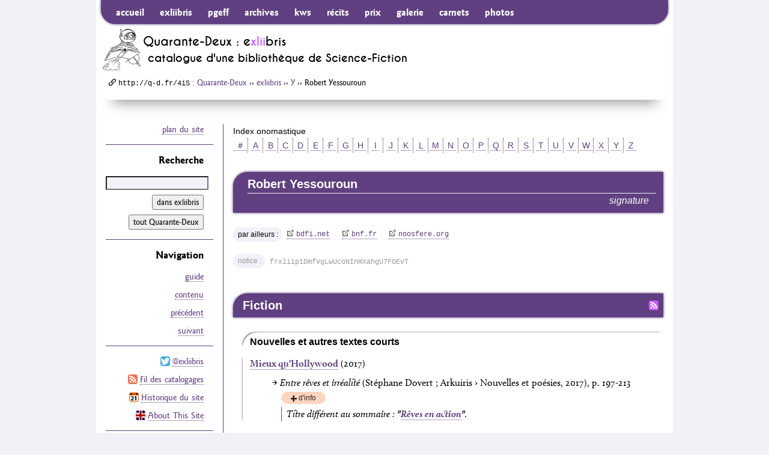

--- FILE ---
content_type: text/html; charset=utf-8
request_url: https://www.quarante-deux.org/exliibris/oeuvres/y/Robert_Yessouroun/
body_size: 4761
content:
<!DOCTYPE html><!--[if IE 9]><html class="no-js ie9" lang="fr-FR" dir="ltr"><![endif]--><!--[if gt IE 9]><!--><html class="no-js" lang="fr-FR" dir="ltr"><!--<![endif]--><head><meta charset="utf-8" /><meta name="robots" content="index,follow,noarchive" /><link rel="shortcut icon" type="image/png" href="/favicon.exliibris.png" /><link rel="apple-touch-icon" type="image/png" href="/apple-touch-icon.exliibris.png" /><meta name="apple-mobile-web-app-title" content="exliibris" /><title>Robert Yessouroun | Bibliographie SF | Quarante-Deux/exliibris</title><meta name="description" content="exliibris, catalogue de la bibliothèque SF de Quarante-Deux : Robert Yessouroun" /><link rel="canonical" type="text/html" href="https://www.quarante-deux.org/exliibris/oeuvres/y/Robert_Yessouroun/" /><link rel="shorturl" href="http://q-d.fr/4iS" /><link rel="alternate" type="application/atom+xml" title="Quarante-Deux : mises à jour du site" href="/index.atom" /><link rel="alternate" type="application/atom+xml" title="exliibris : chronologie des catalogages" href="/exliibris/index.atom" /><link rel="alternate" type="application/atom+xml" title="Fiction par : Robert Yessouroun | Quarante-Deux/exliibris" href="/exliibris/oeuvres/y/Robert_Yessouroun/fiction.atom" /><meta name="generator" content="Python 3 — http://python.org/" /><meta name="generator" content="PyYAML — http://pyyaml.org/" /><meta name="generator" content="Markdown for Python — http://pypi.python.org/pypi/Markdown/" /><meta name="generator" content="Mako Templates for Python — http://www.makotemplates.org/" /><meta name="generator" content="jQuery Project — http://jquery.org/" /><meta name="generator" content="Underscore — http://underscorejs.org/" /><meta name="generator" content="Backbone — http://backbonejs.org/" /><meta name="template" content="person.mako" /><meta name="viewport" content="width=device-width, initial-scale=1.0" /><meta name="format-detection" content="telephone=no" /><!--[if lt IE 9]><script type="text/javascript" src="/js/html5shiv-printshiv.js"></script><link rel="stylesheet" media="all" href="/css/ie6-8.css" /><![endif]--><!--[if gte IE 9]><!--><script type="text/javascript" src="https://use.typekit.net/bxz0ffm.js"></script><script type="text/javascript">try{Typekit.load({ async: true });}catch(e){}</script><link rel="stylesheet" media="all" href="/css/xlii.css" /><link rel="stylesheet" media="all" href="/css/themes/exliibris.css" /><link rel="stylesheet" media="print" href="/css/print.css" /><!--<![endif]--><!--[if gte IE 9]><!--><script type="text/javascript" src="/js/jquery2.js"></script><script type="text/javascript" src="/js/underscore.js"></script><script type="text/javascript" src="/js/backbone.js"></script><script type="text/javascript" src="/js/xlii.js"></script><script type="text/javascript" src="/exliibris/oeuvres/y/index.js"></script><!--<![endif]--></head><body id="exliibris-oeuvres-y-Robert_Yessouroun" vocab="https://schema.org/" typeof="ItemPage"><!-- FreeFind Begin No Index --><div id="page" class="page"><div id="prelude" class="prelude"><a class="js-scroll" href="#contenu"> Aller au contenu </a><a class="js-scroll" href="#recherche"> Aller à la recherche </a><a class="js-scroll" href="#plan_du_site"> Aller au plan du site </a></div><div id="bandeau" role="banner"><nav id="js-nav-primary" class="nav-primary" role="navigation"><h1 class="is-hidden">Navigation principale</h1><form id="js-nav-primary__search" role="search" class="nav-primary__search" method="get" action="https://search.freefind.com/find.html" accept-charset="utf-8"><input type="search" placeholder="Recherche" name="query" maxlength="255" /><input type="hidden" name="s" value="exliibris" /><button type="submit" class="iconfont-search"><span class="button-label--is-hidden">Chercher</span></button><input type="hidden" name="rpp" value="25" /><input type="hidden" name="lang" value="fr" /><input type="hidden" name="pid" value="r" /><input type="hidden" name="dl" value="l" /><input type="hidden" name="stm" value="n" /><input type="hidden" name="_charset_" value="" /><input type="hidden" name="bcd" value="&#247;" /><input type="hidden" name="si" value="9545293" /></form><ul class="nav-primary__menu nav-primary__long-menu"><li class="nav-primary__menu-item1"><a href="/">accueil</a></li><li><a href="/exliibris/">exliibris</a></li><li><a href="/PGEFF/Guide/">pgeff</a></li><li><a href="/les_Archives_stellaires/">archives</a></li><li><a href="/Keep_Watching_the_Skies/">kws</a></li><li><a href="/les_Recits_de_l%27espace/">récits</a></li><li><a href="/un_Honneur_insoutenable/">prix</a></li><li><a href="/la_Galerie_virtuelle/">galerie</a></li><li><a href="/Cosmos_prives/">carnets</a></li><li><a href="/le_Verre_lent/">photos</a></li></ul><div id="js-nav-primary__menu" class="nav-primary__menu nav-primary__short-menu"><ul class="nav-primary__short-menu__links"><li class="nav-primary__menu-item1"><a href="/">accueil</a></li><li><a href="/exliibris/">exliibris</a></li></ul><ul class="nav-primary__short-menu__to-nav"><li><a class="js-scroll" href="#extras">extras</a></li></ul></div></nav><header class="clearfix"><a href="/" class="banner__logo"><img src="/media/int/logos/flyingbook-140-h-prog.jpg" width="70" height="70" alt="logo" /></a><h1 class="banner__title">Quarante-Deux : e<span class="xlii">xlii</span>bris</h1><div class="banner__subline h2"><span class="pre-sf">catalogue d'une bibliothèque de </span><span class="sf">Science-Fiction</span></div></header><nav class="crumbs" property="breadcrumb"><h1 class="is-hidden">Où suis-je ?</h1><p><span class="iconfont-uri"></span><span class="uri">http://q-d.fr/4iS</span> : <a href="/">Quarante-Deux</a> ›› <a href="/exliibris/">exliibris</a> ›› <a href="/exliibris/oeuvres/y/">Y</a> ›› Robert Yessouroun</p></nav></div><div id="contenu" class="l-content" role="main"><!-- FreeFind End No Index --><div class="content-inner foldable"><section><h1 class="is-hidden" property="isPartOf" resource="/exliibris/"><span property="name">Catalogue de la bibliothèque SF de Quarante-Deux : description d'une personne</span></h1><!-- FreeFind Begin No Index --><nav class="azbar azbar--exliibris"><h1 class= "azbar__title">Index onomastique</h1><span><a href="/exliibris/oeuvres/_/"> ＃ </a></span><span><a href="/exliibris/oeuvres/a/"> A </a></span><span><a href="/exliibris/oeuvres/b/"> B </a></span><span><a href="/exliibris/oeuvres/c/"> C </a></span><span><a href="/exliibris/oeuvres/d/"> D </a></span><span><a href="/exliibris/oeuvres/e/"> E </a></span><span><a href="/exliibris/oeuvres/f/"> F </a></span><span><a href="/exliibris/oeuvres/g/"> G </a></span><span><a href="/exliibris/oeuvres/h/"> H </a></span><span><a href="/exliibris/oeuvres/i/"> I </a></span><span><a href="/exliibris/oeuvres/j/"> J </a></span><span><a href="/exliibris/oeuvres/k/"> K </a></span><span><a href="/exliibris/oeuvres/l/"> L </a></span><span><a href="/exliibris/oeuvres/m/"> M </a></span><span><a href="/exliibris/oeuvres/n/"> N </a></span><span><a href="/exliibris/oeuvres/o/"> O </a></span><span><a href="/exliibris/oeuvres/p/"> P </a></span><span><a href="/exliibris/oeuvres/q/"> Q </a></span><span><a href="/exliibris/oeuvres/r/"> R </a></span><span><a href="/exliibris/oeuvres/s/"> S </a></span><span><a href="/exliibris/oeuvres/t/"> T </a></span><span><a href="/exliibris/oeuvres/u/"> U </a></span><span><a href="/exliibris/oeuvres/v/"> V </a></span><span><a href="/exliibris/oeuvres/w/"> W </a></span><span><a href="/exliibris/oeuvres/x/"> X </a></span><span><a href="/exliibris/oeuvres/y/"> Y </a></span><span><a href="/exliibris/oeuvres/z/"> Z </a></span></nav><!-- FreeFind End No Index --><article class="resource" property="mainContentOfPage" typeof="WebPageElement"><header class="resource__header"><h1 class="resource__header__title">Robert Yessouroun</h1><p class="resource__header__type subline h4">signature</p></header><div id="js-more-info" property="about" typeof="Person" resource="#description"><dl class="details details--no-image"><dt class="is-hidden">nom :</dt><dd class="is-hidden"><p property="name">Robert Yessouroun</p></dd><dt>par ailleurs :</dt><dd><ul class="details__list-of-links details__list-of-links--vendrefs"><li><a property="sameAs" href="https://www.bdfi.net/auteurs/y/yessouroun_robert.php" class="iconfont-external">bdfi.net</a></li><li><a property="sameAs" href="https://catalogue.bnf.fr/ark:/12148/cb15544279b.public" class="iconfont-external">bnf.fr</a></li><li><a property="sameAs" href="https://www.noosfere.org/livres/auteur.asp?numauteur=2147192552" class="iconfont-external">noosfere.org</a></li></ul></dd><dt class="details__label--notice">notice :</dt><dd><p><code>frxliip1DmfvgLwUcoNInmXahgU7FOEvT</code></p></dd></dl></div><div class="biblio"><section id="fiction" class="biblio__category"><header class="biblio__category__header"><a href="/exliibris/oeuvres/y/Robert_Yessouroun/fiction.atom" class="biblio__category__feed-x">Fil RSS</a><h1 class="biblio__category__title">Fiction</h1></header><div class="fold"><section class="biblio__sub-category"><header class="biblio__sub-category__header"><h1 class="biblio__sub-category__title h3">Nouvelles et autres textes courts</h1></header><div class="biblio__entries sortable"><dl class="biblio__entry" data-a="0" data-p="2017-05-01" data-f="2017-05-01"><dt class="biblio__entry__title"><b><a href="/exliibris/oeuvres/y/Robert_Yessouroun/Mieux_qu%27Hollywood/" class="marked">Mieux qu'Hollywood</a></b> (<span class="js-yp js-yf">2017</span>)</dt><dd><ul class="biblio__entry__records"><li><p>→ <cite>Entre rêves et irréalité</cite> (Stéphane Dovert ; <span lang="tet">Arkuiris</span> › Nouvelles et poésies, 2017), p. 197‑213  <a href="/exliibris/editions/Toulouse/Arkuiris/Anthologies_de_nouvelles/Entre_reves_et_irrealite/" class="biblio__entries__book-info-button iconfont-plus"><span class="is-visually-hidden">plus </span>d'info</a></p><p class="biblio__entry__record__comment">Titre différent au sommaire : <b>"<a href="/exliibris/oeuvres/y/Robert_Yessouroun/Mieux_qu%27Hollywood/">Rêves en action</a>"</b>.</p></li></ul></dd></dl></div></section></div></section></div></article></section></div><!-- FreeFind Begin No Index --></div><div id="marge" class="l-secondary"><div class="secondary-inner"><div id="extras" class="nav-secondary"><p class="nav-secondary__to-sitemap"><a class="js-scroll" href="#plan_du_site">plan du site</a></p></div><nav id="recherche" class="nav-secondary"><h1 class="nav-secondary__head">Recherche</h1><form class="nav-secondary__search" role="search" method="get" action="https://search.freefind.com/find.html" accept-charset="utf-8"><input type="search" name="query" size="25" maxlength="255" /><div id="js-nav-secondary__search-interface" class="nav-secondary__search-interface"><label for="section-search"><input type="radio" name="s" value="exliibris" checked="checked" id="section-search" />dans exliibris</label><label for="site-search"><input type="radio" name="s" value="" id="site-search" />tout Quarante-Deux</label><input type="submit" value="Chercher" /></div><input type="hidden" name="rpp" value="25" /><input type="hidden" name="lang" value="fr" /><input type="hidden" name="pid" value="r" /><input type="hidden" name="dl" value="l" /><input type="hidden" name="stm" value="n" /><input type="hidden" name="_charset_" value="" /><input type="hidden" name="bcd" value="&#247;" /><input type="hidden" name="si" value="9545293" /></form></nav><nav id="js-section-nav" class="nav-secondary"><h1 class="nav-secondary__head">Navigation</h1><ul class="nav-secondary__menu"><li><a href="/exliibris/guide/">guide</a></li><li><a href="/exliibris/contenu/">contenu</a></li></ul></nav><aside class="nav-secondary"><h1 class="nav-secondary__head is-hidden">Suivi du site</h1><ul class="nav-secondary__links"><li><a class="icon icon-twitter" href="https://twitter.com/exliibris"></a><a href="https://twitter.com/exliibris">@exliibris</a></li><li><a class="icon icon-feed" href="/exliibris/index.atom"></a><a href="/exliibris/index.atom">Fil des catalogages</a></li><li><a class="icon icon-calendar" href="/historique/"></a><a href="/historique/">Historique du site</a></li><li><a class="icon icon-ukflag" href="/annexes/About_This_Site/"></a><a href="/annexes/About_This_Site/">About This Site</a></li></ul></aside><aside id="js-ad" class="nav-secondary"><h1 class="nav-secondary__head">Quarante-Deux<br />a aimé…</h1><div class="nav-secondary__ad-title"><a title="Chercher ce livre sur amazon.fr" href="https://www.amazon.fr/exec/obidos/ASIN/2843440823/quarantedeux-21">Radieux</a></div><a class="nav-secondary__ad-cover" title="Chercher ce livre sur amazon.fr" href="https://www.amazon.fr/exec/obidos/ASIN/2843440823/quarantedeux-21"><img width="92" height="131" alt="" src="/media/onstage/radieux.jpg" /></a><div class="nav-secondary__ad-desc">Recueil<br />de Greg Egan</div></aside></div></div><footer id="pied_de_page" class="tail"><section id="info" role="contentinfo"><h1 class="is-hidden">Informations générales</h1><p class="is-hidden"><b>Description :</b> <span property="description">exliibris, catalogue de la bibliothèque SF de Quarante-Deux : Robert Yessouroun</span></p><p><b>© <span property="publisher" typeof="Organization" resource="https://www.quarante-deux.org/"><span property="legalName">Quarante-Deux</span></span> 1994–2054</b> — <a href="/annexes/mentions_legales/">mentions légales</a>.</p><p><b>Dernière révision du texte :</b> <time datetime="2017-07-10" property="lastReviewed" content="2017-07-10">10 juillet 2017</time></p><p><b>Dernière modification de la page :</b> <time datetime="2021-12-15" property="dateModified" content="2021-12-15">15 décembre 2021</time> (création : 10 juillet 2017)</p><p><b>Adresse de cette page :</b> <span class="uri long-url" property="url">https://www.quarante-deux.org/exliibris/oeuvres/y/Robert_Yessouroun</span></p><p><b>Adresse courte de cette page :</b> <span class="uri">http://q-d.fr/4iS</span></p><address>Écrire à <a href="address:xlii@rrobase.internet.tld">Quarante-Deux</a></address></section><nav id="plan_du_site" class="sitemap line" role="navigation"><h1 class="is-hidden">Plan du site</h1><p class="is-hidden">Neuf zones et quelques annexes consacrées à la <span property="specialty" typeof="Specialty"><span property="name">Science-Fiction</span></span></p><div class="unit size1of3"><dl><dt><a href="/exliibris/">exliibris</a></dt><dd>catalogue bibliographique partiel mais raisonné de la bibliothèque de Science-Fiction en français de Quarante-Deux</dd></dl><dl><dt><a href="/PGEFF/Guide/">le PGEFF</a>, <cite>Petit Guide des Éditions Faniques Francophones</cite></dt><dd>présenté et entretenu par Jean-Pierre Queille</dd></dl><dl><dt><a href="/Keep_Watching_the_Skies/">KWS</a>, <cite lang="en">Keep Watching the Skies!</cite></dt><dd>fanzine critique dirigé par Pascal J. Thomas</dd></dl><dl><dt><a href="/le_Verre_lent/">le Verre lent</a></dt><dd>albums photo</dd></dl><dl><dt><a href="/un_Honneur_insoutenable/">un Honneur insoutenable</a></dt><dd>prix littéraires francophones</dd></dl></div><div class="unit size1of3"><dl class="sitemap__middle-unit"><dt><a href="/les_Archives_stellaires/">les Archives stellaires</a> : articles, essais, chroniques…</dt><dd><a href="/les_Archives_stellaires/Philippe_Curval/">Philippe Curval</a></dd><dd><a href="/les_Archives_stellaires/Gerard_Klein/">Gérard Klein</a></dd><dd><a href="/les_Archives_stellaires/Roger_Bozzetto/">Roger Bozzetto</a></dd></dl><dl class="sitemap__middle-unit"><dt><a href="/Cosmos_prives/">Cosmos privés</a> : carnets personnels</dt><dd><a href="/Cosmos_prives/Philippe_Curval/">Philippe Curval</a></dd><dd><a href="/Cosmos_prives/Ellen_Herzfeld/">Ellen Herzfeld</a></dd><dd><a href="/Cosmos_prives/Martinique_Domel/">Martinique Domel</a></dd></dl><dl class="sitemap__middle-unit"><dt><a href="/la_Galerie_virtuelle/">la Galerie virtuelle</a> : illustrations</dt><dd><a href="/la_Galerie_virtuelle/Guy_Bidel/">Guy Bidel</a></dd><dd><a href="/la_Galerie_virtuelle/Gilles_Francescano/">Gilles Francescano</a></dd><dd><a href="/la_Galerie_virtuelle/Jackie_Paternoster/">Jackie Paternoster</a></dd><dd><a href="/la_Galerie_virtuelle/Francois_Rouiller/">François Rouiller</a></dd></dl></div><div class="unit size1of3 lastUnit"><dl><dt><a href="/les_Recits_de_l%27espace/">les Récits de l'espace</a> : fictions</dt><dd><a href="/les_Recits_de_l%27espace/Michel_Jeury/">Michel Jeury</a>, <i>intégrale des nouvelles</i></dd><dd><a href="/les_Recits_de_l%27espace/Philippe_Curval/">Philippe Curval</a>, <i>17 nouvelles</i></dd><dd><a href="/les_Recits_de_l%27espace/Greg_Egan/">Greg Egan</a>, <i>7 nouvelles</i></dd><dd><a href="/les_Recits_de_l%27espace/Georges_Pierru/">Georges Pierru</a>, <i>poésies et pastiches</i></dd></dl><dl><dt>Annexes :</dt><dd><a href="/annexes/mentions_legales/">Mentions légales</a></dd><dd><a href="/annexes/About_This_Site/"><span lang="en">About This Site</span></a></dd><dd><a href="/historique/">Historique</a></dd><dd><a href="/annexes/epigraphe/">Épigraphe</a></dd><dd><a href="/annexes/dedicace/">Dédicace</a></dd><dd><a href="/annexes/a_propos_du_logo/">À propos du logo</a></dd></dl></div></nav><a class="footerlogo" href="/"><img src="/media/int/logos/flyingbook-140-h-prog.jpg" width="70" height="70" alt="logo" /></a></footer></div><!-- FreeFind End No Index --></body></html>

--- FILE ---
content_type: text/css
request_url: https://www.quarante-deux.org/css/print.css
body_size: 778
content:
@media print{body{background:0 0;background-color:#fff!important}.page,body{margin:0;padding:0;max-width:none;width:100%}@page{margin:2cm}h1,h2,h3{break-after:avoid;page-break-after:avoid}h2,h3,p{orphans:3;widows:3}img{max-width:100%!important;page-break-inside:avoid}#comment-form,#comments-feed,#ping-url,#pings,.also,.biblio__category__feed-x,.biblio__entries__book-info-button,.biblio__sorter,.book-toc__explorer,.cover-controls,.horiz-nav,.l-secondary,.message-box,.multi-frame__controls,.pagination .next,.pagination .prev,.post-info-co,.prelude,button,nav{display:none!important}.post img{overflow:hidden}.l-content{float:none;margin:0;padding:0;min-width:0;max-width:none;width:auto}.content-inner{border-left:none}a:link,a:visited{color:#000!important;border-bottom:none}.resource__body a:link,.resource__body a:visited{border-bottom:1px dotted #000}.details__list-of-links--vendrefs a[href^="/"]::after,article a[href^=http]::after{word-wrap:break-word;font-size:80%}article a[href^=http]::after{content:" (" attr(href) ")"}.details__list-of-links--vendrefs a[href^="/"]::after{content:" (https://www.quarante-deux.org" attr(href) ")";word-wrap:break-word;font-size:80%}.resource a[href^="https://www.quarante-deux.org"]:after,// .resource a[href^="#"]::after{content:none}div[role=banner]{border-bottom:4pt double #000;box-shadow:none}.tail{border-top:4pt double #000;box-shadow:none}.banner__h1{color:#000;font-size:24pt;line-height:20pt}.banner__h2{color:#000;font-size:18pt}.multi-frame--right{float:right;padding-left:36pt}.multi-frame--left{float:left;padding-right:36pt}.details--has-image>dt{float:left}.notebacklink,.notemarker{background-color:#fff}.biblio__category__header,.biblio__sub-category__header,.book-toc>header,.resource__header{border:1pt solid #666;background-color:#ddd;-webkit-box-shadow:none;box-shadow:none;color:#000}.biblio__entry{-webkit-box-shadow:none;box-shadow:none;border-left:1pt solid #666}.resource__header__label{color:#333}.resource__header__author,.resource__header__type{margin-left:8pt;border-top:none}.resource__header img{border:1pt solid #666;-webkit-border-radius:50%;border-radius:50%;background-color:#fff;-webkit-box-shadow:none;box-shadow:none}.toc__bd--index dt{margin-right:4pt;float:left;font-weight:400}}@media print and (color){*{-webkit-print-color-adjust:exact;print-color-adjust:exact}}

--- FILE ---
content_type: application/javascript
request_url: https://www.quarante-deux.org/js/backbone.js
body_size: 8933
content:
//     Backbone.js 1.1.0

//     (c) 2010-2011 Jeremy Ashkenas, DocumentCloud Inc.
//     (c) 2011-2013 Jeremy Ashkenas, DocumentCloud and Investigative Reporters & Editors
//     Backbone may be freely distributed under the MIT license.
//     For all details and documentation:
//     http://backbonejs.org

(function(){var t=this;var e=t.Backbone;var i=[];var r=i.push;var s=i.slice;var n=i.splice;var a;if(typeof exports!=="undefined"){a=exports}else{a=t.Backbone={}}a.VERSION="1.1.0";var h=t._;if(!h&&typeof require!=="undefined")h=require("underscore");a.$=t.jQuery||t.Zepto||t.ender||t.$;a.noConflict=function(){t.Backbone=e;return this};a.emulateHTTP=false;a.emulateJSON=false;var o=a.Events={on:function(t,e,i){if(!l(this,"on",t,[e,i])||!e)return this;this._events||(this._events={});var r=this._events[t]||(this._events[t]=[]);r.push({callback:e,context:i,ctx:i||this});return this},once:function(t,e,i){if(!l(this,"once",t,[e,i])||!e)return this;var r=this;var s=h.once(function(){r.off(t,s);e.apply(this,arguments)});s._callback=e;return this.on(t,s,i)},off:function(t,e,i){var r,s,n,a,o,u,c,f;if(!this._events||!l(this,"off",t,[e,i]))return this;if(!t&&!e&&!i){this._events={};return this}a=t?[t]:h.keys(this._events);for(o=0,u=a.length;o<u;o++){t=a[o];if(n=this._events[t]){this._events[t]=r=[];if(e||i){for(c=0,f=n.length;c<f;c++){s=n[c];if(e&&e!==s.callback&&e!==s.callback._callback||i&&i!==s.context){r.push(s)}}}if(!r.length)delete this._events[t]}}return this},trigger:function(t){if(!this._events)return this;var e=s.call(arguments,1);if(!l(this,"trigger",t,e))return this;var i=this._events[t];var r=this._events.all;if(i)c(i,e);if(r)c(r,arguments);return this},stopListening:function(t,e,i){var r=this._listeningTo;if(!r)return this;var s=!e&&!i;if(!i&&typeof e==="object")i=this;if(t)(r={})[t._listenId]=t;for(var n in r){t=r[n];t.off(e,i,this);if(s||h.isEmpty(t._events))delete this._listeningTo[n]}return this}};var u=/\s+/;var l=function(t,e,i,r){if(!i)return true;if(typeof i==="object"){for(var s in i){t[e].apply(t,[s,i[s]].concat(r))}return false}if(u.test(i)){var n=i.split(u);for(var a=0,h=n.length;a<h;a++){t[e].apply(t,[n[a]].concat(r))}return false}return true};var c=function(t,e){var i,r=-1,s=t.length,n=e[0],a=e[1],h=e[2];switch(e.length){case 0:while(++r<s)(i=t[r]).callback.call(i.ctx);return;case 1:while(++r<s)(i=t[r]).callback.call(i.ctx,n);return;case 2:while(++r<s)(i=t[r]).callback.call(i.ctx,n,a);return;case 3:while(++r<s)(i=t[r]).callback.call(i.ctx,n,a,h);return;default:while(++r<s)(i=t[r]).callback.apply(i.ctx,e)}};var f={listenTo:"on",listenToOnce:"once"};h.each(f,function(t,e){o[e]=function(e,i,r){var s=this._listeningTo||(this._listeningTo={});var n=e._listenId||(e._listenId=h.uniqueId("l"));s[n]=e;if(!r&&typeof i==="object")r=this;e[t](i,r,this);return this}});o.bind=o.on;o.unbind=o.off;h.extend(a,o);var d=a.Model=function(t,e){var i=t||{};e||(e={});this.cid=h.uniqueId("c");this.attributes={};if(e.collection)this.collection=e.collection;if(e.parse)i=this.parse(i,e)||{};i=h.defaults({},i,h.result(this,"defaults"));this.set(i,e);this.changed={};this.initialize.apply(this,arguments)};h.extend(d.prototype,o,{changed:null,validationError:null,idAttribute:"id",initialize:function(){},toJSON:function(t){return h.clone(this.attributes)},sync:function(){return a.sync.apply(this,arguments)},get:function(t){return this.attributes[t]},escape:function(t){return h.escape(this.get(t))},has:function(t){return this.get(t)!=null},set:function(t,e,i){var r,s,n,a,o,u,l,c;if(t==null)return this;if(typeof t==="object"){s=t;i=e}else{(s={})[t]=e}i||(i={});if(!this._validate(s,i))return false;n=i.unset;o=i.silent;a=[];u=this._changing;this._changing=true;if(!u){this._previousAttributes=h.clone(this.attributes);this.changed={}}c=this.attributes,l=this._previousAttributes;if(this.idAttribute in s)this.id=s[this.idAttribute];for(r in s){e=s[r];if(!h.isEqual(c[r],e))a.push(r);if(!h.isEqual(l[r],e)){this.changed[r]=e}else{delete this.changed[r]}n?delete c[r]:c[r]=e}if(!o){if(a.length)this._pending=true;for(var f=0,d=a.length;f<d;f++){this.trigger("change:"+a[f],this,c[a[f]],i)}}if(u)return this;if(!o){while(this._pending){this._pending=false;this.trigger("change",this,i)}}this._pending=false;this._changing=false;return this},unset:function(t,e){return this.set(t,void 0,h.extend({},e,{unset:true}))},clear:function(t){var e={};for(var i in this.attributes)e[i]=void 0;return this.set(e,h.extend({},t,{unset:true}))},hasChanged:function(t){if(t==null)return!h.isEmpty(this.changed);return h.has(this.changed,t)},changedAttributes:function(t){if(!t)return this.hasChanged()?h.clone(this.changed):false;var e,i=false;var r=this._changing?this._previousAttributes:this.attributes;for(var s in t){if(h.isEqual(r[s],e=t[s]))continue;(i||(i={}))[s]=e}return i},previous:function(t){if(t==null||!this._previousAttributes)return null;return this._previousAttributes[t]},previousAttributes:function(){return h.clone(this._previousAttributes)},fetch:function(t){t=t?h.clone(t):{};if(t.parse===void 0)t.parse=true;var e=this;var i=t.success;t.success=function(r){if(!e.set(e.parse(r,t),t))return false;if(i)i(e,r,t);e.trigger("sync",e,r,t)};M(this,t);return this.sync("read",this,t)},save:function(t,e,i){var r,s,n,a=this.attributes;if(t==null||typeof t==="object"){r=t;i=e}else{(r={})[t]=e}i=h.extend({validate:true},i);if(r&&!i.wait){if(!this.set(r,i))return false}else{if(!this._validate(r,i))return false}if(r&&i.wait){this.attributes=h.extend({},a,r)}if(i.parse===void 0)i.parse=true;var o=this;var u=i.success;i.success=function(t){o.attributes=a;var e=o.parse(t,i);if(i.wait)e=h.extend(r||{},e);if(h.isObject(e)&&!o.set(e,i)){return false}if(u)u(o,t,i);o.trigger("sync",o,t,i)};M(this,i);s=this.isNew()?"create":i.patch?"patch":"update";if(s==="patch")i.attrs=r;n=this.sync(s,this,i);if(r&&i.wait)this.attributes=a;return n},destroy:function(t){t=t?h.clone(t):{};var e=this;var i=t.success;var r=function(){e.trigger("destroy",e,e.collection,t)};t.success=function(s){if(t.wait||e.isNew())r();if(i)i(e,s,t);if(!e.isNew())e.trigger("sync",e,s,t)};if(this.isNew()){t.success();return false}M(this,t);var s=this.sync("delete",this,t);if(!t.wait)r();return s},url:function(){var t=h.result(this,"urlRoot")||h.result(this.collection,"url")||U();if(this.isNew())return t;return t+(t.charAt(t.length-1)==="/"?"":"/")+encodeURIComponent(this.id)},parse:function(t,e){return t},clone:function(){return new this.constructor(this.attributes)},isNew:function(){return this.id==null},isValid:function(t){return this._validate({},h.extend(t||{},{validate:true}))},_validate:function(t,e){if(!e.validate||!this.validate)return true;t=h.extend({},this.attributes,t);var i=this.validationError=this.validate(t,e)||null;if(!i)return true;this.trigger("invalid",this,i,h.extend(e,{validationError:i}));return false}});var p=["keys","values","pairs","invert","pick","omit"];h.each(p,function(t){d.prototype[t]=function(){var e=s.call(arguments);e.unshift(this.attributes);return h[t].apply(h,e)}});var v=a.Collection=function(t,e){e||(e={});if(e.model)this.model=e.model;if(e.comparator!==void 0)this.comparator=e.comparator;this._reset();this.initialize.apply(this,arguments);if(t)this.reset(t,h.extend({silent:true},e))};var g={add:true,remove:true,merge:true};var m={add:true,remove:false};h.extend(v.prototype,o,{model:d,initialize:function(){},toJSON:function(t){return this.map(function(e){return e.toJSON(t)})},sync:function(){return a.sync.apply(this,arguments)},add:function(t,e){return this.set(t,h.extend({merge:false},e,m))},remove:function(t,e){var i=!h.isArray(t);t=i?[t]:h.clone(t);e||(e={});var r,s,n,a;for(r=0,s=t.length;r<s;r++){a=t[r]=this.get(t[r]);if(!a)continue;delete this._byId[a.id];delete this._byId[a.cid];n=this.indexOf(a);this.models.splice(n,1);this.length--;if(!e.silent){e.index=n;a.trigger("remove",a,this,e)}this._removeReference(a)}return i?t[0]:t},set:function(t,e){e=h.defaults({},e,g);if(e.parse)t=this.parse(t,e);var i=!h.isArray(t);t=i?t?[t]:[]:h.clone(t);var r,s,n,a,o,u,l;var c=e.at;var f=this.model;var p=this.comparator&&c==null&&e.sort!==false;var v=h.isString(this.comparator)?this.comparator:null;var m=[],y=[],_={};var w=e.add,b=e.merge,x=e.remove;var E=!p&&w&&x?[]:false;for(r=0,s=t.length;r<s;r++){o=t[r];if(o instanceof d){n=a=o}else{n=o[f.prototype.idAttribute]}if(u=this.get(n)){if(x)_[u.cid]=true;if(b){o=o===a?a.attributes:o;if(e.parse)o=u.parse(o,e);u.set(o,e);if(p&&!l&&u.hasChanged(v))l=true}t[r]=u}else if(w){a=t[r]=this._prepareModel(o,e);if(!a)continue;m.push(a);a.on("all",this._onModelEvent,this);this._byId[a.cid]=a;if(a.id!=null)this._byId[a.id]=a}if(E)E.push(u||a)}if(x){for(r=0,s=this.length;r<s;++r){if(!_[(a=this.models[r]).cid])y.push(a)}if(y.length)this.remove(y,e)}if(m.length||E&&E.length){if(p)l=true;this.length+=m.length;if(c!=null){for(r=0,s=m.length;r<s;r++){this.models.splice(c+r,0,m[r])}}else{if(E)this.models.length=0;var T=E||m;for(r=0,s=T.length;r<s;r++){this.models.push(T[r])}}}if(l)this.sort({silent:true});if(!e.silent){for(r=0,s=m.length;r<s;r++){(a=m[r]).trigger("add",a,this,e)}if(l||E&&E.length)this.trigger("sort",this,e)}return i?t[0]:t},reset:function(t,e){e||(e={});for(var i=0,r=this.models.length;i<r;i++){this._removeReference(this.models[i])}e.previousModels=this.models;this._reset();t=this.add(t,h.extend({silent:true},e));if(!e.silent)this.trigger("reset",this,e);return t},push:function(t,e){return this.add(t,h.extend({at:this.length},e))},pop:function(t){var e=this.at(this.length-1);this.remove(e,t);return e},unshift:function(t,e){return this.add(t,h.extend({at:0},e))},shift:function(t){var e=this.at(0);this.remove(e,t);return e},slice:function(){return s.apply(this.models,arguments)},get:function(t){if(t==null)return void 0;return this._byId[t.id]||this._byId[t.cid]||this._byId[t]},at:function(t){return this.models[t]},where:function(t,e){if(h.isEmpty(t))return e?void 0:[];return this[e?"find":"filter"](function(e){for(var i in t){if(t[i]!==e.get(i))return false}return true})},findWhere:function(t){return this.where(t,true)},sort:function(t){if(!this.comparator)throw new Error("Cannot sort a set without a comparator");t||(t={});if(h.isString(this.comparator)||this.comparator.length===1){this.models=this.sortBy(this.comparator,this)}else{this.models.sort(h.bind(this.comparator,this))}if(!t.silent)this.trigger("sort",this,t);return this},pluck:function(t){return h.invoke(this.models,"get",t)},fetch:function(t){t=t?h.clone(t):{};if(t.parse===void 0)t.parse=true;var e=t.success;var i=this;t.success=function(r){var s=t.reset?"reset":"set";i[s](r,t);if(e)e(i,r,t);i.trigger("sync",i,r,t)};M(this,t);return this.sync("read",this,t)},create:function(t,e){e=e?h.clone(e):{};if(!(t=this._prepareModel(t,e)))return false;if(!e.wait)this.add(t,e);var i=this;var r=e.success;e.success=function(t,e,s){if(s.wait)i.add(t,s);if(r)r(t,e,s)};t.save(null,e);return t},parse:function(t,e){return t},clone:function(){return new this.constructor(this.models)},_reset:function(){this.length=0;this.models=[];this._byId={}},_prepareModel:function(t,e){if(t instanceof d){if(!t.collection)t.collection=this;return t}e=e?h.clone(e):{};e.collection=this;var i=new this.model(t,e);if(!i.validationError)return i;this.trigger("invalid",this,i.validationError,e);return false},_removeReference:function(t){if(this===t.collection)delete t.collection;t.off("all",this._onModelEvent,this)},_onModelEvent:function(t,e,i,r){if((t==="add"||t==="remove")&&i!==this)return;if(t==="destroy")this.remove(e,r);if(e&&t==="change:"+e.idAttribute){delete this._byId[e.previous(e.idAttribute)];if(e.id!=null)this._byId[e.id]=e}this.trigger.apply(this,arguments)}});var y=["forEach","each","map","collect","reduce","foldl","inject","reduceRight","foldr","find","detect","filter","select","reject","every","all","some","any","include","contains","invoke","max","min","toArray","size","first","head","take","initial","rest","tail","drop","last","without","difference","indexOf","shuffle","lastIndexOf","isEmpty","chain"];h.each(y,function(t){v.prototype[t]=function(){var e=s.call(arguments);e.unshift(this.models);return h[t].apply(h,e)}});var _=["groupBy","countBy","sortBy"];h.each(_,function(t){v.prototype[t]=function(e,i){var r=h.isFunction(e)?e:function(t){return t.get(e)};return h[t](this.models,r,i)}});var w=a.View=function(t){this.cid=h.uniqueId("view");t||(t={});h.extend(this,h.pick(t,x));this._ensureElement();this.initialize.apply(this,arguments);this.delegateEvents()};var b=/^(\S+)\s*(.*)$/;var x=["model","collection","el","id","attributes","className","tagName","events"];h.extend(w.prototype,o,{tagName:"div",$:function(t){return this.$el.find(t)},initialize:function(){},render:function(){return this},remove:function(){this.$el.remove();this.stopListening();return this},setElement:function(t,e){if(this.$el)this.undelegateEvents();this.$el=t instanceof a.$?t:a.$(t);this.el=this.$el[0];if(e!==false)this.delegateEvents();return this},delegateEvents:function(t){if(!(t||(t=h.result(this,"events"))))return this;this.undelegateEvents();for(var e in t){var i=t[e];if(!h.isFunction(i))i=this[t[e]];if(!i)continue;var r=e.match(b);var s=r[1],n=r[2];i=h.bind(i,this);s+=".delegateEvents"+this.cid;if(n===""){this.$el.on(s,i)}else{this.$el.on(s,n,i)}}return this},undelegateEvents:function(){this.$el.off(".delegateEvents"+this.cid);return this},_ensureElement:function(){if(!this.el){var t=h.extend({},h.result(this,"attributes"));if(this.id)t.id=h.result(this,"id");if(this.className)t["class"]=h.result(this,"className");var e=a.$("<"+h.result(this,"tagName")+">").attr(t);this.setElement(e,false)}else{this.setElement(h.result(this,"el"),false)}}});a.sync=function(t,e,i){var r=T[t];h.defaults(i||(i={}),{emulateHTTP:a.emulateHTTP,emulateJSON:a.emulateJSON});var s={type:r,dataType:"json"};if(!i.url){s.url=h.result(e,"url")||U()}if(i.data==null&&e&&(t==="create"||t==="update"||t==="patch")){s.contentType="application/json";s.data=JSON.stringify(i.attrs||e.toJSON(i))}if(i.emulateJSON){s.contentType="application/x-www-form-urlencoded";s.data=s.data?{model:s.data}:{}}if(i.emulateHTTP&&(r==="PUT"||r==="DELETE"||r==="PATCH")){s.type="POST";if(i.emulateJSON)s.data._method=r;var n=i.beforeSend;i.beforeSend=function(t){t.setRequestHeader("X-HTTP-Method-Override",r);if(n)return n.apply(this,arguments)}}if(s.type!=="GET"&&!i.emulateJSON){s.processData=false}if(s.type==="PATCH"&&E){s.xhr=function(){return new ActiveXObject("Microsoft.XMLHTTP")}}var o=i.xhr=a.ajax(h.extend(s,i));e.trigger("request",e,o,i);return o};var E=typeof window!=="undefined"&&!!window.ActiveXObject&&!(window.XMLHttpRequest&&(new XMLHttpRequest).dispatchEvent);var T={create:"POST",update:"PUT",patch:"PATCH","delete":"DELETE",read:"GET"};a.ajax=function(){return a.$.ajax.apply(a.$,arguments)};var k=a.Router=function(t){t||(t={});if(t.routes)this.routes=t.routes;this._bindRoutes();this.initialize.apply(this,arguments)};var S=/\((.*?)\)/g;var $=/(\(\?)?:\w+/g;var H=/\*\w+/g;var A=/[\-{}\[\]+?.,\\\^$|#\s]/g;h.extend(k.prototype,o,{initialize:function(){},route:function(t,e,i){if(!h.isRegExp(t))t=this._routeToRegExp(t);if(h.isFunction(e)){i=e;e=""}if(!i)i=this[e];var r=this;a.history.route(t,function(s){var n=r._extractParameters(t,s);i&&i.apply(r,n);r.trigger.apply(r,["route:"+e].concat(n));r.trigger("route",e,n);a.history.trigger("route",r,e,n)});return this},navigate:function(t,e){a.history.navigate(t,e);return this},_bindRoutes:function(){if(!this.routes)return;this.routes=h.result(this,"routes");var t,e=h.keys(this.routes);while((t=e.pop())!=null){this.route(t,this.routes[t])}},_routeToRegExp:function(t){t=t.replace(A,"\\$&").replace(S,"(?:$1)?").replace($,function(t,e){return e?t:"([^/]+)"}).replace(H,"(.*?)");return new RegExp("^"+t+"$")},_extractParameters:function(t,e){var i=t.exec(e).slice(1);return h.map(i,function(t){return t?decodeURIComponent(t):null})}});var I=a.History=function(){this.handlers=[];h.bindAll(this,"checkUrl");if(typeof window!=="undefined"){this.location=window.location;this.history=window.history}};var N=/^[#\/]|\s+$/g;var O=/^\/+|\/+$/g;var P=/msie [\w.]+/;var C=/\/$/;var j=/[?#].*$/;I.started=false;h.extend(I.prototype,o,{interval:50,getHash:function(t){var e=(t||this).location.href.match(/#(.*)$/);return e?e[1]:""},getFragment:function(t,e){if(t==null){if(this._hasPushState||!this._wantsHashChange||e){t=this.location.pathname;var i=this.root.replace(C,"");if(!t.indexOf(i))t=t.slice(i.length)}else{t=this.getHash()}}return t.replace(N,"")},start:function(t){if(I.started)throw new Error("Backbone.history has already been started");I.started=true;this.options=h.extend({root:"/"},this.options,t);this.root=this.options.root;this._wantsHashChange=this.options.hashChange!==false;this._wantsPushState=!!this.options.pushState;this._hasPushState=!!(this.options.pushState&&this.history&&this.history.pushState);var e=this.getFragment();var i=document.documentMode;var r=P.exec(navigator.userAgent.toLowerCase())&&(!i||i<=7);this.root=("/"+this.root+"/").replace(O,"/");if(r&&this._wantsHashChange){this.iframe=a.$('<iframe src="javascript:0" tabindex="-1" />').hide().appendTo("body")[0].contentWindow;this.navigate(e)}if(this._hasPushState){a.$(window).on("popstate",this.checkUrl)}else if(this._wantsHashChange&&"onhashchange"in window&&!r){a.$(window).on("hashchange",this.checkUrl)}else if(this._wantsHashChange){this._checkUrlInterval=setInterval(this.checkUrl,this.interval)}this.fragment=e;var s=this.location;var n=s.pathname.replace(/[^\/]$/,"$&/")===this.root;if(this._wantsHashChange&&this._wantsPushState){if(!this._hasPushState&&!n){this.fragment=this.getFragment(null,true);this.location.replace(this.root+this.location.search+"#"+this.fragment);return true}else if(this._hasPushState&&n&&s.hash){this.fragment=this.getHash().replace(N,"");this.history.replaceState({},document.title,this.root+this.fragment+s.search)}}if(!this.options.silent)return this.loadUrl()},stop:function(){a.$(window).off("popstate",this.checkUrl).off("hashchange",this.checkUrl);clearInterval(this._checkUrlInterval);I.started=false},route:function(t,e){this.handlers.unshift({route:t,callback:e})},checkUrl:function(t){var e=this.getFragment();if(e===this.fragment&&this.iframe){e=this.getFragment(this.getHash(this.iframe))}if(e===this.fragment)return false;if(this.iframe)this.navigate(e);this.loadUrl()},loadUrl:function(t){t=this.fragment=this.getFragment(t);return h.any(this.handlers,function(e){if(e.route.test(t)){e.callback(t);return true}})},navigate:function(t,e){if(!I.started)return false;if(!e||e===true)e={trigger:!!e};var i=this.root+(t=this.getFragment(t||""));t=t.replace(j,"");if(this.fragment===t)return;this.fragment=t;if(t===""&&i!=="/")i=i.slice(0,-1);if(this._hasPushState){this.history[e.replace?"replaceState":"pushState"]({},document.title,i)}else if(this._wantsHashChange){this._updateHash(this.location,t,e.replace);if(this.iframe&&t!==this.getFragment(this.getHash(this.iframe))){if(!e.replace)this.iframe.document.open().close();this._updateHash(this.iframe.location,t,e.replace)}}else{return this.location.assign(i)}if(e.trigger)return this.loadUrl(t)},_updateHash:function(t,e,i){if(i){var r=t.href.replace(/(javascript:|#).*$/,"");t.replace(r+"#"+e)}else{t.hash="#"+e}}});a.history=new I;var R=function(t,e){var i=this;var r;if(t&&h.has(t,"constructor")){r=t.constructor}else{r=function(){return i.apply(this,arguments)}}h.extend(r,i,e);var s=function(){this.constructor=r};s.prototype=i.prototype;r.prototype=new s;if(t)h.extend(r.prototype,t);r.__super__=i.prototype;return r};d.extend=v.extend=k.extend=w.extend=I.extend=R;var U=function(){throw new Error('A "url" property or function must be specified')};var M=function(t,e){var i=e.error;e.error=function(r){if(i)i(t,r,e);t.trigger("error",t,r,e)}}}).call(this);

/*!
 * backbone.layoutmanager.js v0.9.4
 * Copyright 2013, Tim Branyen (@tbranyen)
 * backbone.layoutmanager.js may be freely distributed under the MIT license.
 */
!function(a,b){"use strict";var c=a.Backbone;return"function"==typeof define&&define.amd?define(["backbone","underscore","jquery"],function(){return b.apply(a,arguments)}):(c.Layout=b.call(a,c,a._,c.$),void 0)}("object"==typeof global?global:this,function(a,b,c){"use strict";var d=this,e=a.View,f=Array.prototype.push,g=Array.prototype.concat,h=Array.prototype.splice,i=String.prototype.trim?b.bind(String.prototype.trim.call,String.prototype.trim):c.trim,j=a.View.extend({_render:function(){var a=this,b=a.__manager__,c=a.beforeRender,d=a.deferred();return a.hasRendered&&a._removeViews(),b.callback=function(){delete b.isAsync,delete b.callback,a.trigger("beforeRender",a),a._viewRender(b).render().then(function(){d.resolve()})},c&&c.call(a,a),b.isAsync||b.callback(),d.promise()},_applyTemplate:function(a,d,e){b.isString(a)&&(d.noel?(a=c.parseHTML(a,!0),this.$el.slice(1).remove(),this.$el.replaceWith(a),this.setElement(a,!1)):this.html(this.$el,a)),e.resolveWith(this,[this])},_viewRender:function(a){function c(b,c){var e;a.callback=function(b){delete a.isAsync,delete a.callback,g._applyTemplate(b,a,f)},j.cache(d,c),c&&(e=g.renderTemplate.call(g,c,b)),a.isAsync||g._applyTemplate(e,a,f)}var d,e,f,g=this;return{render:function(){var h=g.serialize,i=g.template;return f=g.deferred(),b.isFunction(h)&&(h=h.call(g)),a.callback=function(b){delete a.isAsync,delete a.callback,c(h,b)},"string"==typeof i&&(d=g.prefix+i),(e=j.cache(d))?(c(h,e,d),f):("string"==typeof i?e=g.fetchTemplate.call(g,g.prefix+i):"function"==typeof i?e=i:null!=i&&(e=g.fetchTemplate.call(g,i)),a.isAsync||c(h,e),f)}}},constructor:function(c){this.manage=!0,b.extend(this,c),a.View.apply(this,arguments)},async:function(){var a=this.__manager__;return a.isAsync=!0,a.callback},promise:function(){return this.__manager__.renderDeferred.promise()},renderViews:function(){var a=this,b=a.__manager__,c=a.deferred(),d=a.getViews().map(function(a){return a.render().__manager__.renderDeferred}).value();return b.renderDeferred=c.promise(),a.when(d).then(function(){c.resolveWith(a,[a])}),a},insertView:function(a,b){return b?this.setView(a,b,!0):this.setView(a,!0)},insertViews:function(a){return b.isArray(a)?this.setViews({"":a}):(b.each(a,function(c,d){a[d]=b.isArray(c)?c:[c]}),this.setViews(a))},getView:function(a){return null==a&&(a=arguments[1]),this.getViews(a).first().value()},getViews:function(a){var c;return"string"==typeof a?(a=this.sections[a]||a,c=this.views[a]||[],b.chain([].concat(c))):(c=b.chain(this.views).map(function(a){return b.isArray(a)?a:[a]},this).flatten(),"object"==typeof a?c.where(a):"function"==typeof a?c.filter(a):c)},removeView:function(a){return this.getViews(a).each(function(a){a.remove()})},setView:function(a,b,c){var d,e,f=this;if("string"!=typeof a&&(c=b,b=a,a=""),d=b.__manager__,!d)throw new Error("The argument associated with selector '"+a+"' is defined and a View.  Set `manage` property to true for Backbone.View instances.");return d.parent=f,e=d.selector=f.sections[a]||a,c?(f.views[e]=g.call([],f.views[a]||[],b),f.__manager__.insert=!0,b):(b.hasRendered&&b.partial(f.$el,b.$el,f.__manager__,d),f.removeView(a),f.views[e]=b)},setViews:function(a){return b.each(a,function(a,c){return b.isArray(a)?b.each(a,function(a){this.insertView(c,a)},this):(this.setView(c,a),void 0)},this),this},render:function(){function a(){function a(){var a=d.console,c=e.afterRender;c&&c.call(e,e),e.trigger("afterRender",e),g.noel&&e.$el.length>1&&b.isFunction(a.warn)&&!e.suppressWarnings&&(a.warn("`el: false` with multiple top level elements is not supported."),b.isFunction(a.trace)&&a.trace())}var c;return b.each(e.views,function(a,c){b.isArray(a)&&e.htmlBatch(e,a,c)}),h&&!g.insertedViaFragment&&(e.contains(h.el,e.el)||h.partial(h.$el,e.$el,i,g)),e.delegateEvents(),e.hasRendered=!0,(c=g.queue.shift())?c():delete g.queue,i&&i.queue?h.once("afterRender",a):a(),j.resolveWith(e,[e])}function c(){e._render().done(function(){if(!b.keys(e.views).length)return a();var c=b.map(e.views,function(a){var c=b.isArray(a);return c&&a.length?e.when(b.map(a,function(a){return a.__manager__.insertedViaFragment=!0,a.render().__manager__.renderDeferred})):c?a:a.render().__manager__.renderDeferred});e.when(c).done(a)})}var e=this,g=e.__manager__,h=g.parent,i=h&&h.__manager__,j=e.deferred();return g.queue?f.call(g.queue,c):(g.queue=[],c(e,j)),e.__manager__.renderDeferred=j,e},remove:function(){return j._removeView(this,!0),this._remove.apply(this,arguments)}},{_cache:{},_removeViews:function(a,b){"boolean"==typeof a&&(b=a,a=this),a=a||this,a.getViews().each(function(a){(a.hasRendered||b)&&j._removeView(a,b)})},_removeView:function(a,c){var d,e=a.__manager__,f=e.parent&&e.parent.__manager__,g="boolean"==typeof a.keep?a.keep:a.options.keep;if(!g&&f&&f.insert===!0||c){if(j.cleanViews(a),a._removeViews(!0),a.$el.remove(),!e.parent)return;if(d=e.parent.views[e.selector],b.isArray(d))return b.each(b.clone(d),function(a,b){a&&a.__manager__===e&&h.call(d,b,1)});delete e.parent.views[e.selector]}},cache:function(a,b){return a in this._cache&&null==b?this._cache[a]:null!=a&&null!=b?this._cache[a]=b:void 0},cleanViews:function(c){b.each(g.call([],c),function(c){c.unbind(),c.model instanceof a.Model&&c.model.off(null,null,c),c.collection instanceof a.Collection&&c.collection.off(null,null,c),c.stopListening(),b.isFunction(c.cleanup)&&c.cleanup()})},configure:function(c){b.extend(j.prototype,c),c.manage&&(a.View.prototype.manage=!0),c.el===!1&&(a.View.prototype.el=!1),c.suppressWarnings===!0&&(a.View.prototype.suppressWarnings=!0)},setupView:function(c,d){d=d||{},b.each(g.call([],c),function(c){if(!c.__manager__){var e,f,g=j.prototype;b.defaults(c,{views:{},sections:{},__manager__:{},_removeViews:j._removeViews,_removeView:j._removeView},j.prototype),c.options=d,b.extend(c,d),c._remove=a.View.prototype.remove,c.render=j.prototype.render,c.remove!==g.remove&&(c._remove=c.remove,c.remove=g.remove),e=d.views||c.views,b.keys(e).length&&(f=e,c.views={},b.each(f,function(a,b){"function"==typeof a&&(f[b]=a.call(c,c))}),c.setViews(f))}})}});j.VERSION="0.9.4",a.Layout=j,a.View=function(a){var b;a=a||{},("el"in a?a.el===!1:this.el===!1)&&(b=!0),(a.manage||this.manage)&&j.setupView(this,a),this.__manager__&&(this.__manager__.noel=b,this.__manager__.suppressWarnings=a.suppressWarnings),e.apply(this,arguments)},a.View.extend=e.extend,a.View.prototype=e.prototype;var k={prefix:"",deferred:function(){return c.Deferred()},fetchTemplate:function(a){return b.template(c(a).html())},renderTemplate:function(a,b){return i(a(b))},serialize:function(){return this.model?b.clone(this.model.attributes):{}},partial:function(a,b,c,d){var e;d.selector&&(c.noel?(e=a.filter(d.selector),a=e.length?e:a.find(d.selector)):a=a.find(d.selector)),c.insert?this.insert(a,b):this.html(a,b)},html:function(a,b){a.html(b)},htmlBatch:function(a,d,e){var f=a.__manager__,g={selector:e},h=b.reduce(d,function(b,d){var e="boolean"==typeof d.keep?d.keep:d.options.keep,f=e&&c.contains(a.el,d.el);return d.el&&!f&&b.push(d.el),b},[]);return this.partial(a.$el,c(h),f,g)},insert:function(a,b){a.append(b)},when:function(a){return c.when.apply(null,a)},contains:function(a,b){return c.contains(a,b)}};return b.extend(j.prototype,k),j});


--- FILE ---
content_type: application/javascript
request_url: https://www.quarante-deux.org/exliibris/oeuvres/y/index.js
body_size: 101
content:
var root = "exliibris/oeuvres/y", directories = ['Victor_Yale', 'Yamada_Masaki', 'Yamamoto_Sato', 'Yambo', 'Jimmy_Yan', 'Srebrina_Yaneva', 'Yang_She_Wei', 'Yanobe_Kenji', 'Peter_Yates', 'Sybille_Yates', 'Yanick_Yelle', 'Robert_Yessouroun', 'YingYang', 'Elizabeth_Young', 'Sean_Young', 'Marguerite_Yourcenar', 'Y._Youtskevitch', 'Yoz', 'Charles_Yu'];
XLII.insertHNav(root, directories);
